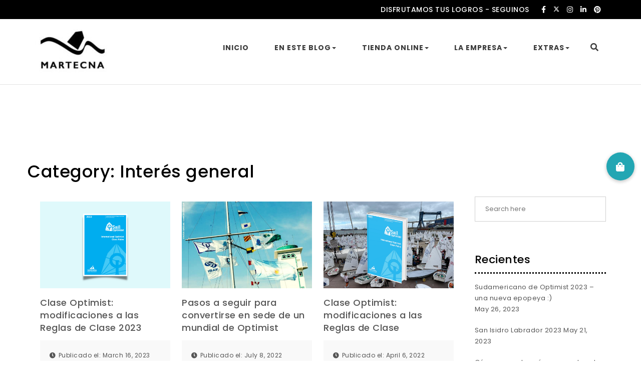

--- FILE ---
content_type: text/html; charset=UTF-8
request_url: http://martecna.com/wp/category/intgen/
body_size: 14611
content:
<!DOCTYPE html>
<html lang="en-US">
<head><style>img.lazy{min-height:1px}</style><link href="http://martecna.com/wp/wp-content/plugins/w3-total-cache/pub/js/lazyload.min.js" as="script">
<meta charset="UTF-8">
<meta name="viewport" content="width=device-width, initial-scale=1">
<link rel="profile" href="http://gmpg.org/xfn/11">
<meta name='robots' content='index, follow, max-image-preview:large, max-snippet:-1, max-video-preview:-1' />

	<!-- This site is optimized with the Yoast SEO plugin v21.8.1 - https://yoast.com/wordpress/plugins/seo/ -->
	<link media="all" href="http://martecna.com/wp/wp-content/cache/autoptimize/css/autoptimize_2b261d77510cace8e017e9c72018c1a5.css" rel="stylesheet"><title>Interés general Archives &#187; MARTECNA - disfrutamos tus logros</title>
	<link rel="canonical" href="https://martecna.com/wp/category/intgen/" />
	<link rel="next" href="https://martecna.com/wp/category/intgen/page/2/" />
	<meta property="og:locale" content="en_US" />
	<meta property="og:type" content="article" />
	<meta property="og:title" content="Interés general Archives &#187; MARTECNA - disfrutamos tus logros" />
	<meta property="og:description" content="Información de interés sobre reglas, tecnología, productos, etc" />
	<meta property="og:url" content="https://martecna.com/wp/category/intgen/" />
	<meta property="og:site_name" content="MARTECNA - disfrutamos tus logros" />
	<meta name="twitter:card" content="summary_large_image" />
	<meta name="twitter:site" content="@martecna" />
	<script type="application/ld+json" class="yoast-schema-graph">{"@context":"https://schema.org","@graph":[{"@type":"CollectionPage","@id":"https://martecna.com/wp/category/intgen/","url":"https://martecna.com/wp/category/intgen/","name":"Interés general Archives &#187; MARTECNA - disfrutamos tus logros","isPartOf":{"@id":"https://martecna.com/wp/#website"},"primaryImageOfPage":{"@id":"https://martecna.com/wp/category/intgen/#primaryimage"},"image":{"@id":"https://martecna.com/wp/category/intgen/#primaryimage"},"thumbnailUrl":"https://martecna.com/wp/wp-content/uploads/2023/03/reglasClase.png","breadcrumb":{"@id":"https://martecna.com/wp/category/intgen/#breadcrumb"},"inLanguage":"en-US"},{"@type":"ImageObject","inLanguage":"en-US","@id":"https://martecna.com/wp/category/intgen/#primaryimage","url":"https://martecna.com/wp/wp-content/uploads/2023/03/reglasClase.png","contentUrl":"https://martecna.com/wp/wp-content/uploads/2023/03/reglasClase.png","width":960,"height":640},{"@type":"BreadcrumbList","@id":"https://martecna.com/wp/category/intgen/#breadcrumb","itemListElement":[{"@type":"ListItem","position":1,"name":"Home","item":"https://martecna.com/wp/"},{"@type":"ListItem","position":2,"name":"Interés general"}]},{"@type":"WebSite","@id":"https://martecna.com/wp/#website","url":"https://martecna.com/wp/","name":"MARTECNA","description":"De todo sobre productos, reglas, campeonatos y novedades","publisher":{"@id":"https://martecna.com/wp/#organization"},"potentialAction":[{"@type":"SearchAction","target":{"@type":"EntryPoint","urlTemplate":"https://martecna.com/wp/?s={search_term_string}"},"query-input":"required name=search_term_string"}],"inLanguage":"en-US"},{"@type":"Organization","@id":"https://martecna.com/wp/#organization","name":"MARTECNA","url":"https://martecna.com/wp/","logo":{"@type":"ImageObject","inLanguage":"en-US","@id":"https://martecna.com/wp/#/schema/logo/image/","url":"http://martecna.com/wp/wp-content/uploads/2020/04/logoBlancoRedondo.png","contentUrl":"http://martecna.com/wp/wp-content/uploads/2020/04/logoBlancoRedondo.png","width":800,"height":800,"caption":"MARTECNA"},"image":{"@id":"https://martecna.com/wp/#/schema/logo/image/"},"sameAs":["https://www.facebook.com/martecna/","https://twitter.com/martecna","https://www.linkedin.com/company/martecna/","https://www.youtube.com/channel/UCNE_-p1TPh-nynl2zflpHsQ"]},false]}</script>
	<!-- / Yoast SEO plugin. -->


<link rel='dns-prefetch' href='//kit.fontawesome.com' />
<link rel='dns-prefetch' href='//cdnjs.cloudflare.com' />
<link rel='dns-prefetch' href='//fonts.googleapis.com' />
<link rel="alternate" type="application/rss+xml" title="MARTECNA - disfrutamos tus logros &raquo; Feed" href="https://martecna.com/wp/feed/" />
<link rel="alternate" type="application/rss+xml" title="MARTECNA - disfrutamos tus logros &raquo; Comments Feed" href="https://martecna.com/wp/comments/feed/" />
<link rel="alternate" type="text/calendar" title="MARTECNA - disfrutamos tus logros &raquo; iCal Feed" href="https://martecna.com/wp/events/?ical=1" />
<link rel="alternate" type="application/rss+xml" title="MARTECNA - disfrutamos tus logros &raquo; Interés general Category Feed" href="https://martecna.com/wp/category/intgen/feed/" />
<script type="text/javascript">
window._wpemojiSettings = {"baseUrl":"https:\/\/s.w.org\/images\/core\/emoji\/14.0.0\/72x72\/","ext":".png","svgUrl":"https:\/\/s.w.org\/images\/core\/emoji\/14.0.0\/svg\/","svgExt":".svg","source":{"concatemoji":"http:\/\/martecna.com\/wp\/wp-includes\/js\/wp-emoji-release.min.js?ver=6.2.7"}};
/*! This file is auto-generated */
!function(e,a,t){var n,r,o,i=a.createElement("canvas"),p=i.getContext&&i.getContext("2d");function s(e,t){p.clearRect(0,0,i.width,i.height),p.fillText(e,0,0);e=i.toDataURL();return p.clearRect(0,0,i.width,i.height),p.fillText(t,0,0),e===i.toDataURL()}function c(e){var t=a.createElement("script");t.src=e,t.defer=t.type="text/javascript",a.getElementsByTagName("head")[0].appendChild(t)}for(o=Array("flag","emoji"),t.supports={everything:!0,everythingExceptFlag:!0},r=0;r<o.length;r++)t.supports[o[r]]=function(e){if(p&&p.fillText)switch(p.textBaseline="top",p.font="600 32px Arial",e){case"flag":return s("\ud83c\udff3\ufe0f\u200d\u26a7\ufe0f","\ud83c\udff3\ufe0f\u200b\u26a7\ufe0f")?!1:!s("\ud83c\uddfa\ud83c\uddf3","\ud83c\uddfa\u200b\ud83c\uddf3")&&!s("\ud83c\udff4\udb40\udc67\udb40\udc62\udb40\udc65\udb40\udc6e\udb40\udc67\udb40\udc7f","\ud83c\udff4\u200b\udb40\udc67\u200b\udb40\udc62\u200b\udb40\udc65\u200b\udb40\udc6e\u200b\udb40\udc67\u200b\udb40\udc7f");case"emoji":return!s("\ud83e\udef1\ud83c\udffb\u200d\ud83e\udef2\ud83c\udfff","\ud83e\udef1\ud83c\udffb\u200b\ud83e\udef2\ud83c\udfff")}return!1}(o[r]),t.supports.everything=t.supports.everything&&t.supports[o[r]],"flag"!==o[r]&&(t.supports.everythingExceptFlag=t.supports.everythingExceptFlag&&t.supports[o[r]]);t.supports.everythingExceptFlag=t.supports.everythingExceptFlag&&!t.supports.flag,t.DOMReady=!1,t.readyCallback=function(){t.DOMReady=!0},t.supports.everything||(n=function(){t.readyCallback()},a.addEventListener?(a.addEventListener("DOMContentLoaded",n,!1),e.addEventListener("load",n,!1)):(e.attachEvent("onload",n),a.attachEvent("onreadystatechange",function(){"complete"===a.readyState&&t.readyCallback()})),(e=t.source||{}).concatemoji?c(e.concatemoji):e.wpemoji&&e.twemoji&&(c(e.twemoji),c(e.wpemoji)))}(window,document,window._wpemojiSettings);
</script>

	

<link rel='stylesheet' id='font-awesome-svg-styles-css' href='https://martecna.com/wp/wp-content/uploads/font-awesome/v5.15.4/css/svg-with-js.css' type='text/css' media='all' />



<link rel='stylesheet' id='buttonizer-icon-library-css' href='https://cdnjs.cloudflare.com/ajax/libs/font-awesome/5.15.4/css/all.min.css?ver=6.2.7' type='text/css' media='all' integrity='sha512-1ycn6IcaQQ40/MKBW2W4Rhis/DbILU74C1vSrLJxCq57o941Ym01SwNsOMqvEBFlcgUa6xLiPY/NS5R+E6ztJQ==' crossorigin='anonymous' />








<link rel='stylesheet' id='poppins-google-font-css' href='https://fonts.googleapis.com/css?family=Poppins%3A300%2C400%2C500%2C700&#038;display=swap&#038;ver=1.0' type='text/css' media='all' />
<link rel='stylesheet' id='spectral-google-font-css' href='https://fonts.googleapis.com/css?family=Spectral%3A400%2C700&#038;display=swap&#038;ver=1.0' type='text/css' media='all' />

<script type='text/javascript' src='http://martecna.com/wp/wp-includes/js/jquery/jquery.min.js?ver=3.6.4' id='jquery-core-js'></script>

<!--[if lt IE 9]>
<script type='text/javascript' src='http://martecna.com/wp/wp-content/themes/purea-magazine/js/html5shiv.js?ver=3.7.3' id='html5shiv-js'></script>
<![endif]-->
<!--[if lt IE 9]>
<script type='text/javascript' src='http://martecna.com/wp/wp-content/themes/purea-magazine/js/respond.js?ver=6.2.7' id='respond-js'></script>
<![endif]-->
<script defer crossorigin="anonymous" type='text/javascript' src='https://kit.fontawesome.com/33114cf8b8.js' id='font-awesome-official-js'></script>
<script type='text/javascript' id='foobox-free-min-js-before'>
/* Run FooBox FREE (v2.7.35) */
var FOOBOX = window.FOOBOX = {
	ready: true,
	disableOthers: false,
	o: {wordpress: { enabled: true }, countMessage:'image %index of %total', captions: { dataTitle: ["captionTitle","title"], dataDesc: ["captionDesc","description"] }, rel: '', excludes:'.fbx-link,.nofoobox,.nolightbox,a[href*="pinterest.com/pin/create/button/"]', affiliate : { enabled: false }},
	selectors: [
		".foogallery-container.foogallery-lightbox-foobox", ".foogallery-container.foogallery-lightbox-foobox-free", ".gallery", ".wp-block-gallery", ".wp-caption", ".wp-block-image", "a:has(img[class*=wp-image-])", ".post a:has(img[class*=wp-image-])", ".foobox"
	],
	pre: function( $ ){
		// Custom JavaScript (Pre)
		
	},
	post: function( $ ){
		// Custom JavaScript (Post)
		
		// Custom Captions Code
		
	},
	custom: function( $ ){
		// Custom Extra JS
		
	}
};
</script>

<link rel="https://api.w.org/" href="https://martecna.com/wp/wp-json/" /><link rel="alternate" type="application/json" href="https://martecna.com/wp/wp-json/wp/v2/categories/107" /><link rel="EditURI" type="application/rsd+xml" title="RSD" href="https://martecna.com/wp/xmlrpc.php?rsd" />
<link rel="wlwmanifest" type="application/wlwmanifest+xml" href="http://martecna.com/wp/wp-includes/wlwmanifest.xml" />
<meta name="generator" content="WordPress 6.2.7" />
<meta name="ti-site-data" content="eyJyIjoiMTowITc6MCEzMDowIiwibyI6Imh0dHBzOlwvXC9tYXJ0ZWNuYS5jb21cL3dwXC93cC1hZG1pblwvYWRtaW4tYWpheC5waHA/YWN0aW9uPXRpX29ubGluZV91c2Vyc19nb29nbGUmcD0lMkZ3cCUyRmNhdGVnb3J5JTJGaW50Z2VuJTJGIn0=" /><meta name="tec-api-version" content="v1"><meta name="tec-api-origin" content="https://martecna.com/wp"><link rel="alternate" href="https://martecna.com/wp/wp-json/tribe/events/v1/" /><!-- Analytics by WP Statistics - https://wp-statistics.com -->
  		
	 
        <link rel="dns-prefetch" href="https://fonts.gstatic.com"> 
        <link rel="preconnect" href="https://fonts.gstatic.com" crossorigin="anonymous">
    <link rel="icon" href="https://martecna.com/wp/wp-content/uploads/2023/03/cropped-iconoBlog-32x32.jpg" sizes="32x32" />
<link rel="icon" href="https://martecna.com/wp/wp-content/uploads/2023/03/cropped-iconoBlog-192x192.jpg" sizes="192x192" />
<link rel="apple-touch-icon" href="https://martecna.com/wp/wp-content/uploads/2023/03/cropped-iconoBlog-180x180.jpg" />
<meta name="msapplication-TileImage" content="https://martecna.com/wp/wp-content/uploads/2023/03/cropped-iconoBlog-270x270.jpg" />
		
		</head>

<body class="archive category category-intgen category-107 wp-custom-logo at-sticky-sidebar tribe-no-js page-template-purea-magazine right-sidebar single-right-sidebar hfeed">
	<svg xmlns="http://www.w3.org/2000/svg" viewBox="0 0 0 0" width="0" height="0" focusable="false" role="none" style="visibility: hidden; position: absolute; left: -9999px; overflow: hidden;" ><defs><filter id="wp-duotone-dark-grayscale"><feColorMatrix color-interpolation-filters="sRGB" type="matrix" values=" .299 .587 .114 0 0 .299 .587 .114 0 0 .299 .587 .114 0 0 .299 .587 .114 0 0 " /><feComponentTransfer color-interpolation-filters="sRGB" ><feFuncR type="table" tableValues="0 0.49803921568627" /><feFuncG type="table" tableValues="0 0.49803921568627" /><feFuncB type="table" tableValues="0 0.49803921568627" /><feFuncA type="table" tableValues="1 1" /></feComponentTransfer><feComposite in2="SourceGraphic" operator="in" /></filter></defs></svg><svg xmlns="http://www.w3.org/2000/svg" viewBox="0 0 0 0" width="0" height="0" focusable="false" role="none" style="visibility: hidden; position: absolute; left: -9999px; overflow: hidden;" ><defs><filter id="wp-duotone-grayscale"><feColorMatrix color-interpolation-filters="sRGB" type="matrix" values=" .299 .587 .114 0 0 .299 .587 .114 0 0 .299 .587 .114 0 0 .299 .587 .114 0 0 " /><feComponentTransfer color-interpolation-filters="sRGB" ><feFuncR type="table" tableValues="0 1" /><feFuncG type="table" tableValues="0 1" /><feFuncB type="table" tableValues="0 1" /><feFuncA type="table" tableValues="1 1" /></feComponentTransfer><feComposite in2="SourceGraphic" operator="in" /></filter></defs></svg><svg xmlns="http://www.w3.org/2000/svg" viewBox="0 0 0 0" width="0" height="0" focusable="false" role="none" style="visibility: hidden; position: absolute; left: -9999px; overflow: hidden;" ><defs><filter id="wp-duotone-purple-yellow"><feColorMatrix color-interpolation-filters="sRGB" type="matrix" values=" .299 .587 .114 0 0 .299 .587 .114 0 0 .299 .587 .114 0 0 .299 .587 .114 0 0 " /><feComponentTransfer color-interpolation-filters="sRGB" ><feFuncR type="table" tableValues="0.54901960784314 0.98823529411765" /><feFuncG type="table" tableValues="0 1" /><feFuncB type="table" tableValues="0.71764705882353 0.25490196078431" /><feFuncA type="table" tableValues="1 1" /></feComponentTransfer><feComposite in2="SourceGraphic" operator="in" /></filter></defs></svg><svg xmlns="http://www.w3.org/2000/svg" viewBox="0 0 0 0" width="0" height="0" focusable="false" role="none" style="visibility: hidden; position: absolute; left: -9999px; overflow: hidden;" ><defs><filter id="wp-duotone-blue-red"><feColorMatrix color-interpolation-filters="sRGB" type="matrix" values=" .299 .587 .114 0 0 .299 .587 .114 0 0 .299 .587 .114 0 0 .299 .587 .114 0 0 " /><feComponentTransfer color-interpolation-filters="sRGB" ><feFuncR type="table" tableValues="0 1" /><feFuncG type="table" tableValues="0 0.27843137254902" /><feFuncB type="table" tableValues="0.5921568627451 0.27843137254902" /><feFuncA type="table" tableValues="1 1" /></feComponentTransfer><feComposite in2="SourceGraphic" operator="in" /></filter></defs></svg><svg xmlns="http://www.w3.org/2000/svg" viewBox="0 0 0 0" width="0" height="0" focusable="false" role="none" style="visibility: hidden; position: absolute; left: -9999px; overflow: hidden;" ><defs><filter id="wp-duotone-midnight"><feColorMatrix color-interpolation-filters="sRGB" type="matrix" values=" .299 .587 .114 0 0 .299 .587 .114 0 0 .299 .587 .114 0 0 .299 .587 .114 0 0 " /><feComponentTransfer color-interpolation-filters="sRGB" ><feFuncR type="table" tableValues="0 0" /><feFuncG type="table" tableValues="0 0.64705882352941" /><feFuncB type="table" tableValues="0 1" /><feFuncA type="table" tableValues="1 1" /></feComponentTransfer><feComposite in2="SourceGraphic" operator="in" /></filter></defs></svg><svg xmlns="http://www.w3.org/2000/svg" viewBox="0 0 0 0" width="0" height="0" focusable="false" role="none" style="visibility: hidden; position: absolute; left: -9999px; overflow: hidden;" ><defs><filter id="wp-duotone-magenta-yellow"><feColorMatrix color-interpolation-filters="sRGB" type="matrix" values=" .299 .587 .114 0 0 .299 .587 .114 0 0 .299 .587 .114 0 0 .299 .587 .114 0 0 " /><feComponentTransfer color-interpolation-filters="sRGB" ><feFuncR type="table" tableValues="0.78039215686275 1" /><feFuncG type="table" tableValues="0 0.94901960784314" /><feFuncB type="table" tableValues="0.35294117647059 0.47058823529412" /><feFuncA type="table" tableValues="1 1" /></feComponentTransfer><feComposite in2="SourceGraphic" operator="in" /></filter></defs></svg><svg xmlns="http://www.w3.org/2000/svg" viewBox="0 0 0 0" width="0" height="0" focusable="false" role="none" style="visibility: hidden; position: absolute; left: -9999px; overflow: hidden;" ><defs><filter id="wp-duotone-purple-green"><feColorMatrix color-interpolation-filters="sRGB" type="matrix" values=" .299 .587 .114 0 0 .299 .587 .114 0 0 .299 .587 .114 0 0 .299 .587 .114 0 0 " /><feComponentTransfer color-interpolation-filters="sRGB" ><feFuncR type="table" tableValues="0.65098039215686 0.40392156862745" /><feFuncG type="table" tableValues="0 1" /><feFuncB type="table" tableValues="0.44705882352941 0.4" /><feFuncA type="table" tableValues="1 1" /></feComponentTransfer><feComposite in2="SourceGraphic" operator="in" /></filter></defs></svg><svg xmlns="http://www.w3.org/2000/svg" viewBox="0 0 0 0" width="0" height="0" focusable="false" role="none" style="visibility: hidden; position: absolute; left: -9999px; overflow: hidden;" ><defs><filter id="wp-duotone-blue-orange"><feColorMatrix color-interpolation-filters="sRGB" type="matrix" values=" .299 .587 .114 0 0 .299 .587 .114 0 0 .299 .587 .114 0 0 .299 .587 .114 0 0 " /><feComponentTransfer color-interpolation-filters="sRGB" ><feFuncR type="table" tableValues="0.098039215686275 1" /><feFuncG type="table" tableValues="0 0.66274509803922" /><feFuncB type="table" tableValues="0.84705882352941 0.41960784313725" /><feFuncA type="table" tableValues="1 1" /></feComponentTransfer><feComposite in2="SourceGraphic" operator="in" /></filter></defs></svg>			        <!-- Begin Preloader -->
                <div class="loader-wrapper lds-flickr">
                    <div id="pre-loader">
                        <div class="loader-pulse"></div>
                    </div>
                </div>
        		<!-- End Preloader -->
      		    <!-- Header Styles -->
    
<header id="page-inner" class="elementor-menu-anchor theme-menu-wrapper full-width-menu style2 page" role="banner">
	<a class="skip-link screen-reader-text" href="#main">Skip to content</a>	  
        <div class="top-bar">
            <div class="container">
                <div class="row">
                    <div class="col-md-6 col-sm-6">
                                            </div>
                    <div class="col-md-6 col-sm-6">
                        <div class="top-social-wrap">
                            <span class="top-social-label">DISFRUTAMOS TUS LOGROS - SEGUINOS</span>
                            <ul class="top-social">
                                                                            <li class="facebook-icon"><a target="_blank" href="https://www.facebook.com/martecna/"><i class="fab fa-facebook-f"></i></a></li>
                                                                                    <li class="twitter-icon"><a target="_blank" href="https://twitter.com/martecna/">
                                                <svg xmlns="http://www.w3.org/2000/svg" viewBox="0 0 512 512" width="12" height="12">
                                                    <path d="M389.2 48h70.6L305.6 224.2 487 464H345L233.7 318.6 106.5 464H35.8L200.7 275.5 26.8 48H172.4L272.9 180.9 389.2 48zM364.4 421.8h39.1L151.1 88h-42L364.4 421.8z" fill="white"/>
                                                </svg>
                                            </a></li>
                                                                                    <li class="instagram-icon"><a target="_blank" href="https://instagram.com/mar.tecna/"><i class="fab fa-instagram"></i></a></li>
                                                                                    <li class="linkedin-icon"><a target="_blank" href="https://www.linkedin.com/company/martecna"><i class="fab fa-linkedin-in"></i></a></li>
                                                                                    <li class="pinterest-icon"><a target="_blank" href="https://pinterest.com/acalle0144/"><i class="fab fa-pinterest"></i></a></li>
                                                                    </ul>
                        </div>
                    </div>
                </div>
            </div>
        </div>
    	<div id="header-main" class="header-wrapper">
		<div class="container">
			<div class="clearfix"></div>
			<div class="logo">
       			<a href="https://martecna.com/wp/" class="custom-logo-link" rel="home"><noscript><img width="150" height="103" src="data:image/svg+xml,%3Csvg%20xmlns='http://www.w3.org/2000/svg'%20viewBox='0%200%20150%20103'%3E%3C/svg%3E" data-src="https://martecna.com/wp/wp-content/uploads/2023/03/cropped-iconoBlog-1-e1679500900906.jpg" class="custom-logo lazy" alt="MARTECNA &#8211; disfrutamos tus logros" decoding="async" /></noscript><img width="150" height="103" src='data:image/svg+xml,%3Csvg%20xmlns=%22http://www.w3.org/2000/svg%22%20viewBox=%220%200%20150%20103%22%3E%3C/svg%3E' data-src="https://martecna.com/wp/wp-content/uploads/2023/03/cropped-iconoBlog-1-e1679500900906.jpg" class="lazyload custom-logo" alt="MARTECNA &#8211; disfrutamos tus logros" decoding="async" /></a>                                								<p class="screen-reader-text">
							        <a href="https://martecna.com/wp/" rel="home">MARTECNA &#8211; disfrutamos tus logros</a>
							    </p>
										</div>
			<div class="top-menu-wrapper">
				<div class="menu-sidebar">
									</div>
				<nav class="top-menu" role="navigation" aria-label="primary">
					<div class="menu-header">
						<span>MENU </span>
				     	<button type="button" class="hd-bar-opener navbar-toggle collapsed" data-toggle="collapse" data-target="#navbar-collapse-1" aria-expanded="false">
					       	<span class="sr-only">Toggle navigation</span>
					      	<span class="icon-bar"></span>
					       	<span class="icon-bar"></span>
					       	<span class="icon-bar"></span>
				     	</button>
				   	</div>
					<div class="navbar-collapse collapse clearfix" id="navbar-collapse-1">
				   		<ul id="menu-primary" class="navigation"><li id="menu-item-608" class="menu-item menu-item-type-post_type menu-item-object-page menu-item-home menu-item-608"><a href="https://martecna.com/wp/">INICIO</a></li>
<li id="menu-item-597" class="menu-item menu-item-type-custom menu-item-object-custom current-menu-ancestor current-menu-parent menu-item-has-children menu-item-597"><a href="#">En este blog</a>
<ul class="sub-menu">
	<li id="menu-item-591" class="menu-item menu-item-type-taxonomy menu-item-object-category current-menu-item menu-item-591"><a href="https://martecna.com/wp/category/intgen/" aria-current="page">De interés general</a></li>
	<li id="menu-item-592" class="menu-item menu-item-type-taxonomy menu-item-object-category menu-item-592"><a href="https://martecna.com/wp/category/productos/">Sobre Productos</a></li>
	<li id="menu-item-594" class="menu-item menu-item-type-taxonomy menu-item-object-category menu-item-594"><a href="https://martecna.com/wp/category/eventos/">Eventos</a></li>
	<li id="menu-item-1262" class="menu-item menu-item-type-taxonomy menu-item-object-category menu-item-1262"><a href="https://martecna.com/wp/category/nosotros/">Nosotros</a></li>
</ul>
</li>
<li id="menu-item-595" class="menu-item menu-item-type-custom menu-item-object-custom menu-item-has-children menu-item-595"><a href="http://martecna.com">Tienda online</a>
<ul class="sub-menu">
	<li id="menu-item-599" class="menu-item menu-item-type-custom menu-item-object-custom menu-item-599"><a href="https://martecna.mitiendanube.com/barcos/">BARCOS</a></li>
	<li id="menu-item-601" class="menu-item menu-item-type-custom menu-item-object-custom menu-item-601"><a href="https://martecna.mitiendanube.com/categorias-herrajes-y-accesorios/">HERRAJES</a></li>
	<li id="menu-item-602" class="menu-item menu-item-type-custom menu-item-object-custom menu-item-602"><a href="https://martecna.mitiendanube.com/cabos/">CABOS</a></li>
	<li id="menu-item-603" class="menu-item menu-item-type-custom menu-item-object-custom menu-item-603"><a href="https://martecna.mitiendanube.com/ropa/">ROPA</a></li>
</ul>
</li>
<li id="menu-item-104" class="menu-item menu-item-type-custom menu-item-object-custom menu-item-has-children menu-item-104"><a href="#">LA EMPRESA</a>
<ul class="sub-menu">
	<li id="menu-item-1261" class="menu-item menu-item-type-post_type menu-item-object-page menu-item-1261"><a href="https://martecna.com/wp/somos/">Quiénes somos</a></li>
	<li id="menu-item-1350" class="menu-item menu-item-type-post_type menu-item-object-page menu-item-1350"><a href="https://martecna.com/wp/nuestra-historia/">Nuestra historia</a></li>
	<li id="menu-item-2238" class="menu-item menu-item-type-post_type menu-item-object-page menu-item-2238"><a href="https://martecna.com/wp/frases-que-nos-representan/">Nuestras frases</a></li>
</ul>
</li>
<li id="menu-item-815" class="menu-item menu-item-type-custom menu-item-object-custom menu-item-has-children menu-item-815"><a href="#">Extras</a>
<ul class="sub-menu">
	<li id="menu-item-669" class="menu-item menu-item-type-post_type_archive menu-item-object-tribe_events menu-item-669"><a href="https://martecna.com/wp/events/">Calendario</a></li>
	<li id="menu-item-5901" class="menu-item menu-item-type-post_type menu-item-object-page menu-item-5901"><a href="https://martecna.com/wp/resultados/">Resultados</a></li>
	<li id="menu-item-985" class="menu-item menu-item-type-taxonomy menu-item-object-category menu-item-985"><a href="https://martecna.com/wp/category/como/">Cómo&#8230; ?</a></li>
	<li id="menu-item-3453" class="menu-item menu-item-type-post_type menu-item-object-page menu-item-3453"><a href="https://martecna.com/wp/propiedades-de-los-cabos/">Propiedades de los cabos</a></li>
</ul>
</li>
<li class="menu-header-search">
                            <button class="search-btn"><i class="fas fa-search"></i></button>
                    </li>
                    <!-- Popup Search -->
                    <div id="searchOverlay" class="overlay">
                        <div class="overlay-content">
                            <label>Hit Enter after your search text. </label>
                            <form method="get" class="searchformmenu" action="https://martecna.com/wp/">
                                <div class="search">
                                    <input type="text" value="" class="blog-search" name="s" placeholder="Search here">
                                    <label for="searchsubmit" class="search-icon"><i class="fas fa-search"></i></label>
                                    <input type="submit" class="searchsubmitmenu" value="Search">
                                </div>
                            </form>
                        </div>
                        <button class="search-closebtn" title="Close" > <i class="fas fa-times"></i></button>
                    </div>
                    </ul>							
				   	</div>
				</nav>
	        </div>
		</div>
		
    </div>
</header>


<!-- Side Bar -->
<section id="hd-left-bar" class="hd-bar left-align mCustomScrollbar" data-mcs-theme="dark">
    <div class="hd-bar-closer">
        <button><span class="qb-close-button"></span></button>
    </div>
    <div class="hd-bar-wrapper">
        <div class="side-menu">
        	  
        <div class="search-form-wrapper">
            <form method="get" class="searchform" action="https://martecna.com/wp/">
                <div class="form-group search">
                    <label class="screen-reader-text" for="searchsubmit">Search for:</label>
                    <input type="search" id="pm-search-field" class="search-field"   placeholder="Search here" value="" name="s"/>
                    <button type="submit" value="">Search</button>
                </div>
            </form>
        </div>
            	<nav role="navigation">
	            <div class="side-navigation clearfix" id="navbar-collapse-2">
			   		<ul id="menu-primary-1" class="navigation"><li class="menu-item menu-item-type-post_type menu-item-object-page menu-item-home menu-item-608"><a href="https://martecna.com/wp/">INICIO</a></li>
<li class="menu-item menu-item-type-custom menu-item-object-custom current-menu-ancestor current-menu-parent menu-item-has-children menu-item-597"><a href="#">En este blog</a>
<ul class="sub-menu">
	<li class="menu-item menu-item-type-taxonomy menu-item-object-category current-menu-item menu-item-591"><a href="https://martecna.com/wp/category/intgen/" aria-current="page">De interés general</a></li>
	<li class="menu-item menu-item-type-taxonomy menu-item-object-category menu-item-592"><a href="https://martecna.com/wp/category/productos/">Sobre Productos</a></li>
	<li class="menu-item menu-item-type-taxonomy menu-item-object-category menu-item-594"><a href="https://martecna.com/wp/category/eventos/">Eventos</a></li>
	<li class="menu-item menu-item-type-taxonomy menu-item-object-category menu-item-1262"><a href="https://martecna.com/wp/category/nosotros/">Nosotros</a></li>
</ul>
</li>
<li class="menu-item menu-item-type-custom menu-item-object-custom menu-item-has-children menu-item-595"><a href="http://martecna.com">Tienda online</a>
<ul class="sub-menu">
	<li class="menu-item menu-item-type-custom menu-item-object-custom menu-item-599"><a href="https://martecna.mitiendanube.com/barcos/">BARCOS</a></li>
	<li class="menu-item menu-item-type-custom menu-item-object-custom menu-item-601"><a href="https://martecna.mitiendanube.com/categorias-herrajes-y-accesorios/">HERRAJES</a></li>
	<li class="menu-item menu-item-type-custom menu-item-object-custom menu-item-602"><a href="https://martecna.mitiendanube.com/cabos/">CABOS</a></li>
	<li class="menu-item menu-item-type-custom menu-item-object-custom menu-item-603"><a href="https://martecna.mitiendanube.com/ropa/">ROPA</a></li>
</ul>
</li>
<li class="menu-item menu-item-type-custom menu-item-object-custom menu-item-has-children menu-item-104"><a href="#">LA EMPRESA</a>
<ul class="sub-menu">
	<li class="menu-item menu-item-type-post_type menu-item-object-page menu-item-1261"><a href="https://martecna.com/wp/somos/">Quiénes somos</a></li>
	<li class="menu-item menu-item-type-post_type menu-item-object-page menu-item-1350"><a href="https://martecna.com/wp/nuestra-historia/">Nuestra historia</a></li>
	<li class="menu-item menu-item-type-post_type menu-item-object-page menu-item-2238"><a href="https://martecna.com/wp/frases-que-nos-representan/">Nuestras frases</a></li>
</ul>
</li>
<li class="menu-item menu-item-type-custom menu-item-object-custom menu-item-has-children menu-item-815"><a href="#">Extras</a>
<ul class="sub-menu">
	<li class="menu-item menu-item-type-post_type_archive menu-item-object-tribe_events menu-item-669"><a href="https://martecna.com/wp/events/">Calendario</a></li>
	<li class="menu-item menu-item-type-post_type menu-item-object-page menu-item-5901"><a href="https://martecna.com/wp/resultados/">Resultados</a></li>
	<li class="menu-item menu-item-type-taxonomy menu-item-object-category menu-item-985"><a href="https://martecna.com/wp/category/como/">Cómo&#8230; ?</a></li>
	<li class="menu-item menu-item-type-post_type menu-item-object-page menu-item-3453"><a href="https://martecna.com/wp/propiedades-de-los-cabos/">Propiedades de los cabos</a></li>
</ul>
</li>
<li class="menu-header-search">
                            <button class="search-btn"><i class="fas fa-search"></i></button>
                    </li>
                    <!-- Popup Search -->
                    <div id="searchOverlay" class="overlay">
                        <div class="overlay-content">
                            <label>Hit Enter after your search text. </label>
                            <form method="get" class="searchformmenu" action="https://martecna.com/wp/">
                                <div class="search">
                                    <input type="text" value="" class="blog-search" name="s" placeholder="Search here">
                                    <label for="searchsubmit" class="search-icon"><i class="fas fa-search"></i></label>
                                    <input type="submit" class="searchsubmitmenu" value="Search">
                                </div>
                            </form>
                        </div>
                        <button class="search-closebtn" title="Close" > <i class="fas fa-times"></i></button>
                    </div>
                    </ul>							
			   	</div>
			</nav>
        </div>
    </div>
</section>


<div class="clearfix"></div>
<div id="content" class="elementor-menu-anchor"></div>

<div class="content-wrap">
	<div class="container">
<div id="primary" class="style2 content-area">
	<main id="main" class="site-main" role="main">
		<div class="content-inner">
			<div id="blog-section">
		        <div class="row">
		        	<div class="archive heading">
		        		<h1 class="main-title">Category: <span>Interés general</span></h1>
		        	</div>
		        			        				<div class="col-md-9">
									
    <article id="post-5958" class="post-5958 post type-post status-publish format-standard has-post-thumbnail hentry category-intgen category-preferidos tag-ioda tag-modificaciones tag-reglas">
        <div class="blog-post">
            <div class="image">
            	<a href="https://martecna.com/wp/2023/03/16/clase-optimist-modificaciones-a-las-reglas-de-clase-2023/" rel="bookmark">
	                <noscript><img width="960" height="640" src="data:image/svg+xml,%3Csvg%20xmlns='http://www.w3.org/2000/svg'%20viewBox='0%200%20960%20640'%3E%3C/svg%3E" data-src="https://martecna.com/wp/wp-content/uploads/2023/03/reglasClase.png" class="attachment-full size-full wp-post-image lazy" alt="" decoding="async" data-srcset="https://martecna.com/wp/wp-content/uploads/2023/03/reglasClase.png 960w, https://martecna.com/wp/wp-content/uploads/2023/03/reglasClase-300x200.png 300w, https://martecna.com/wp/wp-content/uploads/2023/03/reglasClase-768x512.png 768w, https://martecna.com/wp/wp-content/uploads/2023/03/reglasClase-150x100.png 150w" data-sizes="(max-width: 960px) 100vw, 960px" /></noscript><img width="960" height="640" src='data:image/svg+xml,%3Csvg%20xmlns=%22http://www.w3.org/2000/svg%22%20viewBox=%220%200%20960%20640%22%3E%3C/svg%3E' data-src="https://martecna.com/wp/wp-content/uploads/2023/03/reglasClase.png" class="lazyload attachment-full size-full wp-post-image" alt="" decoding="async" data-srcset="https://martecna.com/wp/wp-content/uploads/2023/03/reglasClase.png 960w, https://martecna.com/wp/wp-content/uploads/2023/03/reglasClase-300x200.png 300w, https://martecna.com/wp/wp-content/uploads/2023/03/reglasClase-768x512.png 768w, https://martecna.com/wp/wp-content/uploads/2023/03/reglasClase-150x100.png 150w" data-sizes="(max-width: 960px) 100vw, 960px" />	            </a>
            </div>
            <div class="content">
                <h5 class="entry-title">
                                        <a href="https://martecna.com/wp/2023/03/16/clase-optimist-modificaciones-a-las-reglas-de-clase-2023/" rel="bookmark">Clase Optimist: modificaciones a las Reglas de Clase 2023</a>
                </h5>
            </div>
            <div class="meta">
                                <span class="meta-item"><i class="fas fa-clock"></i>Publicado el: March 16, 2023</span>
                <span class="meta-item"><i class="fas fa-user"></i>Publicado por: <a class="author-post-url" href="https://martecna.com/wp/author/yvonne/">MARTECNA</a></span>
                <span class="meta-item"><i class="fas fa-comments"></i>Comentarios: <a class="post-comments-url" href="https://martecna.com/wp/2023/03/16/clase-optimist-modificaciones-a-las-reglas-de-clase-2023/#comments">0</a></span>
            </div>
            
        </div>
    </article>
    
    <article id="post-5237" class="post-5237 post type-post status-publish format-standard has-post-thumbnail hentry category-eventos category-intgen">
        <div class="blog-post">
            <div class="image">
            	<a href="https://martecna.com/wp/2022/07/08/pasos-a-seguir-para-convertirse-en-sede-de-un-mundial-de-optimist/" rel="bookmark">
	                <noscript><img width="960" height="640" src="data:image/svg+xml,%3Csvg%20xmlns='http://www.w3.org/2000/svg'%20viewBox='0%200%20960%20640'%3E%3C/svg%3E" data-src="https://martecna.com/wp/wp-content/uploads/2022/07/banderas.png" class="attachment-full size-full wp-post-image lazy" alt="" decoding="async" data-srcset="https://martecna.com/wp/wp-content/uploads/2022/07/banderas.png 960w, https://martecna.com/wp/wp-content/uploads/2022/07/banderas-300x200.png 300w, https://martecna.com/wp/wp-content/uploads/2022/07/banderas-768x512.png 768w, https://martecna.com/wp/wp-content/uploads/2022/07/banderas-150x100.png 150w" data-sizes="(max-width: 960px) 100vw, 960px" /></noscript><img width="960" height="640" src='data:image/svg+xml,%3Csvg%20xmlns=%22http://www.w3.org/2000/svg%22%20viewBox=%220%200%20960%20640%22%3E%3C/svg%3E' data-src="https://martecna.com/wp/wp-content/uploads/2022/07/banderas.png" class="lazyload attachment-full size-full wp-post-image" alt="" decoding="async" data-srcset="https://martecna.com/wp/wp-content/uploads/2022/07/banderas.png 960w, https://martecna.com/wp/wp-content/uploads/2022/07/banderas-300x200.png 300w, https://martecna.com/wp/wp-content/uploads/2022/07/banderas-768x512.png 768w, https://martecna.com/wp/wp-content/uploads/2022/07/banderas-150x100.png 150w" data-sizes="(max-width: 960px) 100vw, 960px" />	            </a>
            </div>
            <div class="content">
                <h5 class="entry-title">
                                        <a href="https://martecna.com/wp/2022/07/08/pasos-a-seguir-para-convertirse-en-sede-de-un-mundial-de-optimist/" rel="bookmark">Pasos a seguir para convertirse en sede de un mundial de Optimist</a>
                </h5>
            </div>
            <div class="meta">
                                <span class="meta-item"><i class="fas fa-clock"></i>Publicado el: July 8, 2022</span>
                <span class="meta-item"><i class="fas fa-user"></i>Publicado por: <a class="author-post-url" href="https://martecna.com/wp/author/yvonne/">MARTECNA</a></span>
                <span class="meta-item"><i class="fas fa-comments"></i>Comentarios: <a class="post-comments-url" href="https://martecna.com/wp/2022/07/08/pasos-a-seguir-para-convertirse-en-sede-de-un-mundial-de-optimist/#comments">0</a></span>
            </div>
            
        </div>
    </article>
    
    <article id="post-4885" class="post-4885 post type-post status-publish format-standard has-post-thumbnail hentry category-intgen">
        <div class="blog-post">
            <div class="image">
            	<a href="https://martecna.com/wp/2022/04/06/clase-optimist-modificaciones-a-las-reglas-de-clase/" rel="bookmark">
	                <noscript><img width="960" height="640" src="data:image/svg+xml,%3Csvg%20xmlns='http://www.w3.org/2000/svg'%20viewBox='0%200%20960%20640'%3E%3C/svg%3E" data-src="https://martecna.com/wp/wp-content/uploads/2022/03/banners-5.png" class="attachment-full size-full wp-post-image lazy" alt="" decoding="async" data-srcset="https://martecna.com/wp/wp-content/uploads/2022/03/banners-5.png 960w, https://martecna.com/wp/wp-content/uploads/2022/03/banners-5-300x200.png 300w, https://martecna.com/wp/wp-content/uploads/2022/03/banners-5-768x512.png 768w, https://martecna.com/wp/wp-content/uploads/2022/03/banners-5-150x100.png 150w" data-sizes="(max-width: 960px) 100vw, 960px" /></noscript><img width="960" height="640" src='data:image/svg+xml,%3Csvg%20xmlns=%22http://www.w3.org/2000/svg%22%20viewBox=%220%200%20960%20640%22%3E%3C/svg%3E' data-src="https://martecna.com/wp/wp-content/uploads/2022/03/banners-5.png" class="lazyload attachment-full size-full wp-post-image" alt="" decoding="async" data-srcset="https://martecna.com/wp/wp-content/uploads/2022/03/banners-5.png 960w, https://martecna.com/wp/wp-content/uploads/2022/03/banners-5-300x200.png 300w, https://martecna.com/wp/wp-content/uploads/2022/03/banners-5-768x512.png 768w, https://martecna.com/wp/wp-content/uploads/2022/03/banners-5-150x100.png 150w" data-sizes="(max-width: 960px) 100vw, 960px" />	            </a>
            </div>
            <div class="content">
                <h5 class="entry-title">
                                        <a href="https://martecna.com/wp/2022/04/06/clase-optimist-modificaciones-a-las-reglas-de-clase/" rel="bookmark">Clase Optimist: modificaciones a las Reglas de Clase</a>
                </h5>
            </div>
            <div class="meta">
                                <span class="meta-item"><i class="fas fa-clock"></i>Publicado el: April 6, 2022</span>
                <span class="meta-item"><i class="fas fa-user"></i>Publicado por: <a class="author-post-url" href="https://martecna.com/wp/author/yvonne/">MARTECNA</a></span>
                <span class="meta-item"><i class="fas fa-comments"></i>Comentarios: <a class="post-comments-url" href="https://martecna.com/wp/2022/04/06/clase-optimist-modificaciones-a-las-reglas-de-clase/#comments">1</a></span>
            </div>
            
        </div>
    </article>
    
    <article id="post-4370" class="post-4370 post type-post status-publish format-standard has-post-thumbnail hentry category-intgen category-preferidos">
        <div class="blog-post">
            <div class="image">
            	<a href="https://martecna.com/wp/2022/01/23/como-entender-los-resultados-de-regata/" rel="bookmark">
	                <noscript><img width="960" height="640" src="data:image/svg+xml,%3Csvg%20xmlns='http://www.w3.org/2000/svg'%20viewBox='0%200%20960%20640'%3E%3C/svg%3E" data-src="https://martecna.com/wp/wp-content/uploads/2022/01/banners.png" class="attachment-full size-full wp-post-image lazy" alt="" decoding="async" data-srcset="https://martecna.com/wp/wp-content/uploads/2022/01/banners.png 960w, https://martecna.com/wp/wp-content/uploads/2022/01/banners-300x200.png 300w, https://martecna.com/wp/wp-content/uploads/2022/01/banners-768x512.png 768w, https://martecna.com/wp/wp-content/uploads/2022/01/banners-150x100.png 150w" data-sizes="(max-width: 960px) 100vw, 960px" /></noscript><img width="960" height="640" src='data:image/svg+xml,%3Csvg%20xmlns=%22http://www.w3.org/2000/svg%22%20viewBox=%220%200%20960%20640%22%3E%3C/svg%3E' data-src="https://martecna.com/wp/wp-content/uploads/2022/01/banners.png" class="lazyload attachment-full size-full wp-post-image" alt="" decoding="async" data-srcset="https://martecna.com/wp/wp-content/uploads/2022/01/banners.png 960w, https://martecna.com/wp/wp-content/uploads/2022/01/banners-300x200.png 300w, https://martecna.com/wp/wp-content/uploads/2022/01/banners-768x512.png 768w, https://martecna.com/wp/wp-content/uploads/2022/01/banners-150x100.png 150w" data-sizes="(max-width: 960px) 100vw, 960px" />	            </a>
            </div>
            <div class="content">
                <h5 class="entry-title">
                                        <a href="https://martecna.com/wp/2022/01/23/como-entender-los-resultados-de-regata/" rel="bookmark">Cómo entender los resultados de regata</a>
                </h5>
            </div>
            <div class="meta">
                                <span class="meta-item"><i class="fas fa-clock"></i>Publicado el: January 23, 2022</span>
                <span class="meta-item"><i class="fas fa-user"></i>Publicado por: <a class="author-post-url" href="https://martecna.com/wp/author/yvonne/">MARTECNA</a></span>
                <span class="meta-item"><i class="fas fa-comments"></i>Comentarios: <a class="post-comments-url" href="https://martecna.com/wp/2022/01/23/como-entender-los-resultados-de-regata/#comments">2</a></span>
            </div>
            
        </div>
    </article>
    
    <article id="post-4154" class="post-4154 post type-post status-publish format-standard has-post-thumbnail hentry category-intgen tag-infracciones tag-mediciones tag-optimist tag-reglamento tag-reglas-de-clase">
        <div class="blog-post">
            <div class="image">
            	<a href="https://martecna.com/wp/2021/10/06/mediciones-en-el-agua/" rel="bookmark">
	                <noscript><img width="960" height="640" src="data:image/svg+xml,%3Csvg%20xmlns='http://www.w3.org/2000/svg'%20viewBox='0%200%20960%20640'%3E%3C/svg%3E" data-src="https://martecna.com/wp/wp-content/uploads/2021/10/Copy-of-bannerBolsa.png" class="attachment-full size-full wp-post-image lazy" alt="" decoding="async" data-srcset="https://martecna.com/wp/wp-content/uploads/2021/10/Copy-of-bannerBolsa.png 960w, https://martecna.com/wp/wp-content/uploads/2021/10/Copy-of-bannerBolsa-300x200.png 300w, https://martecna.com/wp/wp-content/uploads/2021/10/Copy-of-bannerBolsa-768x512.png 768w, https://martecna.com/wp/wp-content/uploads/2021/10/Copy-of-bannerBolsa-150x100.png 150w" data-sizes="(max-width: 960px) 100vw, 960px" /></noscript><img width="960" height="640" src='data:image/svg+xml,%3Csvg%20xmlns=%22http://www.w3.org/2000/svg%22%20viewBox=%220%200%20960%20640%22%3E%3C/svg%3E' data-src="https://martecna.com/wp/wp-content/uploads/2021/10/Copy-of-bannerBolsa.png" class="lazyload attachment-full size-full wp-post-image" alt="" decoding="async" data-srcset="https://martecna.com/wp/wp-content/uploads/2021/10/Copy-of-bannerBolsa.png 960w, https://martecna.com/wp/wp-content/uploads/2021/10/Copy-of-bannerBolsa-300x200.png 300w, https://martecna.com/wp/wp-content/uploads/2021/10/Copy-of-bannerBolsa-768x512.png 768w, https://martecna.com/wp/wp-content/uploads/2021/10/Copy-of-bannerBolsa-150x100.png 150w" data-sizes="(max-width: 960px) 100vw, 960px" />	            </a>
            </div>
            <div class="content">
                <h5 class="entry-title">
                                        <a href="https://martecna.com/wp/2021/10/06/mediciones-en-el-agua/" rel="bookmark">Mediciones en el agua</a>
                </h5>
            </div>
            <div class="meta">
                                <span class="meta-item"><i class="fas fa-clock"></i>Publicado el: October 6, 2021</span>
                <span class="meta-item"><i class="fas fa-user"></i>Publicado por: <a class="author-post-url" href="https://martecna.com/wp/author/yvonne/">MARTECNA</a></span>
                <span class="meta-item"><i class="fas fa-comments"></i>Comentarios: <a class="post-comments-url" href="https://martecna.com/wp/2021/10/06/mediciones-en-el-agua/#comments">0</a></span>
            </div>
            
        </div>
    </article>
    
    <article id="post-3599" class="post-3599 post type-post status-publish format-standard has-post-thumbnail hentry category-intgen">
        <div class="blog-post">
            <div class="image">
            	<a href="https://martecna.com/wp/2021/06/28/fabricacion-de-cabos/" rel="bookmark">
	                <noscript><img width="960" height="640" src="data:image/svg+xml,%3Csvg%20xmlns='http://www.w3.org/2000/svg'%20viewBox='0%200%20960%20640'%3E%3C/svg%3E" data-src="https://martecna.com/wp/wp-content/uploads/2021/06/bannerCabos.png" class="attachment-full size-full wp-post-image lazy" alt="" decoding="async" data-srcset="https://martecna.com/wp/wp-content/uploads/2021/06/bannerCabos.png 960w, https://martecna.com/wp/wp-content/uploads/2021/06/bannerCabos-300x200.png 300w, https://martecna.com/wp/wp-content/uploads/2021/06/bannerCabos-768x512.png 768w, https://martecna.com/wp/wp-content/uploads/2021/06/bannerCabos-150x100.png 150w" data-sizes="(max-width: 960px) 100vw, 960px" /></noscript><img width="960" height="640" src='data:image/svg+xml,%3Csvg%20xmlns=%22http://www.w3.org/2000/svg%22%20viewBox=%220%200%20960%20640%22%3E%3C/svg%3E' data-src="https://martecna.com/wp/wp-content/uploads/2021/06/bannerCabos.png" class="lazyload attachment-full size-full wp-post-image" alt="" decoding="async" data-srcset="https://martecna.com/wp/wp-content/uploads/2021/06/bannerCabos.png 960w, https://martecna.com/wp/wp-content/uploads/2021/06/bannerCabos-300x200.png 300w, https://martecna.com/wp/wp-content/uploads/2021/06/bannerCabos-768x512.png 768w, https://martecna.com/wp/wp-content/uploads/2021/06/bannerCabos-150x100.png 150w" data-sizes="(max-width: 960px) 100vw, 960px" />	            </a>
            </div>
            <div class="content">
                <h5 class="entry-title">
                                        <a href="https://martecna.com/wp/2021/06/28/fabricacion-de-cabos/" rel="bookmark">Fabricación de cabos</a>
                </h5>
            </div>
            <div class="meta">
                                <span class="meta-item"><i class="fas fa-clock"></i>Publicado el: June 28, 2021</span>
                <span class="meta-item"><i class="fas fa-user"></i>Publicado por: <a class="author-post-url" href="https://martecna.com/wp/author/yvonne/">MARTECNA</a></span>
                <span class="meta-item"><i class="fas fa-comments"></i>Comentarios: <a class="post-comments-url" href="https://martecna.com/wp/2021/06/28/fabricacion-de-cabos/#comments">2</a></span>
            </div>
            
        </div>
    </article>
    
    <article id="post-3525" class="post-3525 post type-post status-publish format-standard has-post-thumbnail hentry category-intgen">
        <div class="blog-post">
            <div class="image">
            	<a href="https://martecna.com/wp/2021/05/20/navegando-en-rada-tilly/" rel="bookmark">
	                <noscript><img width="960" height="640" src="data:image/svg+xml,%3Csvg%20xmlns='http://www.w3.org/2000/svg'%20viewBox='0%200%20960%20640'%3E%3C/svg%3E" data-src="https://martecna.com/wp/wp-content/uploads/2021/05/bannerRadaTilly.png" class="attachment-full size-full wp-post-image lazy" alt="" decoding="async" data-srcset="https://martecna.com/wp/wp-content/uploads/2021/05/bannerRadaTilly.png 960w, https://martecna.com/wp/wp-content/uploads/2021/05/bannerRadaTilly-300x200.png 300w, https://martecna.com/wp/wp-content/uploads/2021/05/bannerRadaTilly-768x512.png 768w, https://martecna.com/wp/wp-content/uploads/2021/05/bannerRadaTilly-150x100.png 150w" data-sizes="(max-width: 960px) 100vw, 960px" /></noscript><img width="960" height="640" src='data:image/svg+xml,%3Csvg%20xmlns=%22http://www.w3.org/2000/svg%22%20viewBox=%220%200%20960%20640%22%3E%3C/svg%3E' data-src="https://martecna.com/wp/wp-content/uploads/2021/05/bannerRadaTilly.png" class="lazyload attachment-full size-full wp-post-image" alt="" decoding="async" data-srcset="https://martecna.com/wp/wp-content/uploads/2021/05/bannerRadaTilly.png 960w, https://martecna.com/wp/wp-content/uploads/2021/05/bannerRadaTilly-300x200.png 300w, https://martecna.com/wp/wp-content/uploads/2021/05/bannerRadaTilly-768x512.png 768w, https://martecna.com/wp/wp-content/uploads/2021/05/bannerRadaTilly-150x100.png 150w" data-sizes="(max-width: 960px) 100vw, 960px" />	            </a>
            </div>
            <div class="content">
                <h5 class="entry-title">
                                        <a href="https://martecna.com/wp/2021/05/20/navegando-en-rada-tilly/" rel="bookmark">Navegando en Rada Tilly</a>
                </h5>
            </div>
            <div class="meta">
                                <span class="meta-item"><i class="fas fa-clock"></i>Publicado el: May 20, 2021</span>
                <span class="meta-item"><i class="fas fa-user"></i>Publicado por: <a class="author-post-url" href="https://martecna.com/wp/author/yvonne/">MARTECNA</a></span>
                <span class="meta-item"><i class="fas fa-comments"></i>Comentarios: <a class="post-comments-url" href="https://martecna.com/wp/2021/05/20/navegando-en-rada-tilly/#comments">2</a></span>
            </div>
            
        </div>
    </article>
    
    <article id="post-3462" class="post-3462 post type-post status-publish format-standard has-post-thumbnail hentry category-intgen category-productos">
        <div class="blog-post">
            <div class="image">
            	<a href="https://martecna.com/wp/2021/04/11/lo-que-tenes-que-saber-sobre-flotadores-de-optimist/" rel="bookmark">
	                <noscript><img width="960" height="640" src="data:image/svg+xml,%3Csvg%20xmlns='http://www.w3.org/2000/svg'%20viewBox='0%200%20960%20640'%3E%3C/svg%3E" data-src="https://martecna.com/wp/wp-content/uploads/2021/04/bannerFlotadores.png" class="attachment-full size-full wp-post-image lazy" alt="" decoding="async" data-srcset="https://martecna.com/wp/wp-content/uploads/2021/04/bannerFlotadores.png 960w, https://martecna.com/wp/wp-content/uploads/2021/04/bannerFlotadores-300x200.png 300w, https://martecna.com/wp/wp-content/uploads/2021/04/bannerFlotadores-768x512.png 768w, https://martecna.com/wp/wp-content/uploads/2021/04/bannerFlotadores-150x100.png 150w" data-sizes="(max-width: 960px) 100vw, 960px" /></noscript><img width="960" height="640" src='data:image/svg+xml,%3Csvg%20xmlns=%22http://www.w3.org/2000/svg%22%20viewBox=%220%200%20960%20640%22%3E%3C/svg%3E' data-src="https://martecna.com/wp/wp-content/uploads/2021/04/bannerFlotadores.png" class="lazyload attachment-full size-full wp-post-image" alt="" decoding="async" data-srcset="https://martecna.com/wp/wp-content/uploads/2021/04/bannerFlotadores.png 960w, https://martecna.com/wp/wp-content/uploads/2021/04/bannerFlotadores-300x200.png 300w, https://martecna.com/wp/wp-content/uploads/2021/04/bannerFlotadores-768x512.png 768w, https://martecna.com/wp/wp-content/uploads/2021/04/bannerFlotadores-150x100.png 150w" data-sizes="(max-width: 960px) 100vw, 960px" />	            </a>
            </div>
            <div class="content">
                <h5 class="entry-title">
                                        <a href="https://martecna.com/wp/2021/04/11/lo-que-tenes-que-saber-sobre-flotadores-de-optimist/" rel="bookmark">TODO lo que tenés que saber sobre flotadores de Optimist</a>
                </h5>
            </div>
            <div class="meta">
                                <span class="meta-item"><i class="fas fa-clock"></i>Publicado el: April 11, 2021</span>
                <span class="meta-item"><i class="fas fa-user"></i>Publicado por: <a class="author-post-url" href="https://martecna.com/wp/author/yvonne/">MARTECNA</a></span>
                <span class="meta-item"><i class="fas fa-comments"></i>Comentarios: <a class="post-comments-url" href="https://martecna.com/wp/2021/04/11/lo-que-tenes-que-saber-sobre-flotadores-de-optimist/#comments">3</a></span>
            </div>
            
        </div>
    </article>
    
    <article id="post-2147" class="post-2147 post type-post status-publish format-standard has-post-thumbnail hentry category-republicados category-intgen">
        <div class="blog-post">
            <div class="image">
            	<a href="https://martecna.com/wp/2021/01/07/guia-para-padres-optimistas-que-recien-empiezan/" rel="bookmark">
	                <noscript><img width="960" height="640" src="data:image/svg+xml,%3Csvg%20xmlns='http://www.w3.org/2000/svg'%20viewBox='0%200%20960%20640'%3E%3C/svg%3E" data-src="https://martecna.com/wp/wp-content/uploads/2021/01/featuredGuia.png" class="attachment-full size-full wp-post-image lazy" alt="" decoding="async" data-srcset="https://martecna.com/wp/wp-content/uploads/2021/01/featuredGuia.png 960w, https://martecna.com/wp/wp-content/uploads/2021/01/featuredGuia-300x200.png 300w, https://martecna.com/wp/wp-content/uploads/2021/01/featuredGuia-768x512.png 768w, https://martecna.com/wp/wp-content/uploads/2021/01/featuredGuia-150x100.png 150w" data-sizes="(max-width: 960px) 100vw, 960px" /></noscript><img width="960" height="640" src='data:image/svg+xml,%3Csvg%20xmlns=%22http://www.w3.org/2000/svg%22%20viewBox=%220%200%20960%20640%22%3E%3C/svg%3E' data-src="https://martecna.com/wp/wp-content/uploads/2021/01/featuredGuia.png" class="lazyload attachment-full size-full wp-post-image" alt="" decoding="async" data-srcset="https://martecna.com/wp/wp-content/uploads/2021/01/featuredGuia.png 960w, https://martecna.com/wp/wp-content/uploads/2021/01/featuredGuia-300x200.png 300w, https://martecna.com/wp/wp-content/uploads/2021/01/featuredGuia-768x512.png 768w, https://martecna.com/wp/wp-content/uploads/2021/01/featuredGuia-150x100.png 150w" data-sizes="(max-width: 960px) 100vw, 960px" />	            </a>
            </div>
            <div class="content">
                <h5 class="entry-title">
                                        <a href="https://martecna.com/wp/2021/01/07/guia-para-padres-optimistas-que-recien-empiezan/" rel="bookmark">GUIA PARA PADRES OPTIMISTAS QUE RECIEN EMPIEZAN</a>
                </h5>
            </div>
            <div class="meta">
                                <span class="meta-item"><i class="fas fa-clock"></i>Publicado el: January 7, 2021</span>
                <span class="meta-item"><i class="fas fa-user"></i>Publicado por: <a class="author-post-url" href="https://martecna.com/wp/author/yvonne/">MARTECNA</a></span>
                <span class="meta-item"><i class="fas fa-comments"></i>Comentarios: <a class="post-comments-url" href="https://martecna.com/wp/2021/01/07/guia-para-padres-optimistas-que-recien-empiezan/#comments">7</a></span>
            </div>
            
        </div>
    </article>
    
    <article id="post-2950" class="post-2950 post type-post status-publish format-standard has-post-thumbnail hentry category-intgen">
        <div class="blog-post">
            <div class="image">
            	<a href="https://martecna.com/wp/2020/12/04/8-razones-para-elegir-el-cadet/" rel="bookmark">
	                <noscript><img width="960" height="640" src="data:image/svg+xml,%3Csvg%20xmlns='http://www.w3.org/2000/svg'%20viewBox='0%200%20960%20640'%3E%3C/svg%3E" data-src="https://martecna.com/wp/wp-content/uploads/2020/12/featuredCadet.png" class="attachment-full size-full wp-post-image lazy" alt="" decoding="async" data-srcset="https://martecna.com/wp/wp-content/uploads/2020/12/featuredCadet.png 960w, https://martecna.com/wp/wp-content/uploads/2020/12/featuredCadet-300x200.png 300w, https://martecna.com/wp/wp-content/uploads/2020/12/featuredCadet-768x512.png 768w, https://martecna.com/wp/wp-content/uploads/2020/12/featuredCadet-150x100.png 150w" data-sizes="(max-width: 960px) 100vw, 960px" /></noscript><img width="960" height="640" src='data:image/svg+xml,%3Csvg%20xmlns=%22http://www.w3.org/2000/svg%22%20viewBox=%220%200%20960%20640%22%3E%3C/svg%3E' data-src="https://martecna.com/wp/wp-content/uploads/2020/12/featuredCadet.png" class="lazyload attachment-full size-full wp-post-image" alt="" decoding="async" data-srcset="https://martecna.com/wp/wp-content/uploads/2020/12/featuredCadet.png 960w, https://martecna.com/wp/wp-content/uploads/2020/12/featuredCadet-300x200.png 300w, https://martecna.com/wp/wp-content/uploads/2020/12/featuredCadet-768x512.png 768w, https://martecna.com/wp/wp-content/uploads/2020/12/featuredCadet-150x100.png 150w" data-sizes="(max-width: 960px) 100vw, 960px" />	            </a>
            </div>
            <div class="content">
                <h5 class="entry-title">
                                        <a href="https://martecna.com/wp/2020/12/04/8-razones-para-elegir-el-cadet/" rel="bookmark">8 razones para elegir el Cadet</a>
                </h5>
            </div>
            <div class="meta">
                                <span class="meta-item"><i class="fas fa-clock"></i>Publicado el: December 4, 2020</span>
                <span class="meta-item"><i class="fas fa-user"></i>Publicado por: <a class="author-post-url" href="https://martecna.com/wp/author/yvonne/">MARTECNA</a></span>
                <span class="meta-item"><i class="fas fa-comments"></i>Comentarios: <a class="post-comments-url" href="https://martecna.com/wp/2020/12/04/8-razones-para-elegir-el-cadet/#comments">2</a></span>
            </div>
            
        </div>
    </article>
    					                			<nav class="pagination">
					                    			
	<nav class="navigation pagination" aria-label="Posts">
		<h2 class="screen-reader-text">Posts navigation</h2>
		<div class="nav-links"><span aria-current="page" class="page-numbers current">1</span>
<a class="page-numbers" href="https://martecna.com/wp/category/intgen/page/2/">2</a>
<span class="page-numbers dots">&hellip;</span>
<a class="page-numbers" href="https://martecna.com/wp/category/intgen/page/4/">4</a>
<a class="next page-numbers" href="https://martecna.com/wp/category/intgen/page/2/">Next</a></div>
	</nav>					                			</nav>
																            </div>
					            <div class="col-md-3">
					                
<aside id="secondary" class="widget-area" role="complementary">
	<div id="search-2" class="widget widget_search"><form method="get" id="searchform" class="searchform" action="https://martecna.com/wp/" >
    <div class="search">
      <input type="text" value="" class="blog-search" name="s" id="s" placeholder="Search here">
      <label for="searchsubmit" class="search-icon"><i class="fas fa-search"></i></label>
      <input type="submit" id="searchsubmit" value="Search" />
    </div>
    </form></div>        	<div class="social-icons-wrapper widget">
        		        		<div class="social-icons-lists">
        			        		</div>
        	</div>
       
		<div id="recent-posts-8" class="widget widget_recent_entries">
		<h4 class="widget-title">Recientes</h4>
		<ul>
											<li>
					<a href="https://martecna.com/wp/2023/05/26/sudamericano-de-optimist-2023-una-nueva-epopeya/">Sudamericano de Optimist 2023 &#8211; una nueva epopeya :)</a>
											<span class="post-date">May 26, 2023</span>
									</li>
											<li>
					<a href="https://martecna.com/wp/2023/05/21/san-isidro-labrador-2023/">San Isidro Labrador 2023</a>
											<span class="post-date">May 21, 2023</span>
									</li>
											<li>
					<a href="https://martecna.com/wp/2023/05/15/como-pegar-los-numeros-en-la-vela-de-optimist/">Cómo pegar los números en la vela de Optimist</a>
											<span class="post-date">May 15, 2023</span>
									</li>
											<li>
					<a href="https://martecna.com/wp/2023/04/17/sudamericano-de-optimist-2023-la-web-no-oficial/">Sudamericano de Optimist 2023 &#8211; la web no oficial</a>
											<span class="post-date">April 17, 2023</span>
									</li>
											<li>
					<a href="https://martecna.com/wp/2023/03/19/quiero-empezar/">Quiero empezar</a>
											<span class="post-date">March 19, 2023</span>
									</li>
					</ul>

		</div>

		<div class="latest-posts-wrapper widget">
									<h4 class="section-title">
							Productos						</h4>
								<div class="latest-posts-lists-wrapper">
				<div class="latest-posts-content">
												<div id="post-5723" class="latest-category-post">
								<div class="latest-category-post-content">
									<div class="section-latest-posts-area-box">
										<div class="col-first">
											<div class="latest-post-image">
												<noscript><img width="150" height="100" src="data:image/svg+xml,%3Csvg%20xmlns='http://www.w3.org/2000/svg'%20viewBox='0%200%20150%20100'%3E%3C/svg%3E" data-src="https://martecna.com/wp/wp-content/uploads/2023/01/bannerAnillos-150x100.png" class="attachment-purea-magazine-posts-thumb size-purea-magazine-posts-thumb wp-post-image lazy" alt="" decoding="async" data-srcset="https://martecna.com/wp/wp-content/uploads/2023/01/bannerAnillos-150x100.png 150w, https://martecna.com/wp/wp-content/uploads/2023/01/bannerAnillos-300x200.png 300w, https://martecna.com/wp/wp-content/uploads/2023/01/bannerAnillos-768x512.png 768w, https://martecna.com/wp/wp-content/uploads/2023/01/bannerAnillos.png 960w" data-sizes="(max-width: 150px) 100vw, 150px" /></noscript><img width="150" height="100" src='data:image/svg+xml,%3Csvg%20xmlns=%22http://www.w3.org/2000/svg%22%20viewBox=%220%200%20150%20100%22%3E%3C/svg%3E' data-src="https://martecna.com/wp/wp-content/uploads/2023/01/bannerAnillos-150x100.png" class="lazyload attachment-purea-magazine-posts-thumb size-purea-magazine-posts-thumb wp-post-image" alt="" decoding="async" data-srcset="https://martecna.com/wp/wp-content/uploads/2023/01/bannerAnillos-150x100.png 150w, https://martecna.com/wp/wp-content/uploads/2023/01/bannerAnillos-300x200.png 300w, https://martecna.com/wp/wp-content/uploads/2023/01/bannerAnillos-768x512.png 768w, https://martecna.com/wp/wp-content/uploads/2023/01/bannerAnillos.png 960w" data-sizes="(max-width: 150px) 100vw, 150px" />											</div>
										</div>
										<div class="col-second">
											<div class="latest-posts-area-content">
												<div class="content-wrapper">
													<div class="content">
				                                        <div class="title">
				                                            <h6><a href="https://martecna.com/wp/2023/01/18/anillos-de-baja-friccion/" title="Anillos de baja fricción">Anillos de baja fricción</a></h6>
				                                        </div>
				                                        <div class="meta">
				                                            <span class="by">By: </span><span class="author"><a class="author-post-url" href="https://martecna.com/wp/author/yvonne/">MARTECNA</a></span><span class="separator"> | </span>
				                                            <span class="date">January 18, 2023</span>
				                                        </div>
				                                    </div>
			                                    </div>
			                                </div>
										</div>
			                        </div>
								</div>
							</div>
													<div id="post-5532" class="latest-category-post">
								<div class="latest-category-post-content">
									<div class="section-latest-posts-area-box">
										<div class="col-first">
											<div class="latest-post-image">
												<noscript><img width="150" height="100" src="data:image/svg+xml,%3Csvg%20xmlns='http://www.w3.org/2000/svg'%20viewBox='0%200%20150%20100'%3E%3C/svg%3E" data-src="https://martecna.com/wp/wp-content/uploads/2022/11/herrajesBanner-150x100.png" class="attachment-purea-magazine-posts-thumb size-purea-magazine-posts-thumb wp-post-image lazy" alt="" decoding="async" data-srcset="https://martecna.com/wp/wp-content/uploads/2022/11/herrajesBanner-150x100.png 150w, https://martecna.com/wp/wp-content/uploads/2022/11/herrajesBanner-300x200.png 300w, https://martecna.com/wp/wp-content/uploads/2022/11/herrajesBanner-768x512.png 768w, https://martecna.com/wp/wp-content/uploads/2022/11/herrajesBanner.png 960w" data-sizes="(max-width: 150px) 100vw, 150px" /></noscript><img width="150" height="100" src='data:image/svg+xml,%3Csvg%20xmlns=%22http://www.w3.org/2000/svg%22%20viewBox=%220%200%20150%20100%22%3E%3C/svg%3E' data-src="https://martecna.com/wp/wp-content/uploads/2022/11/herrajesBanner-150x100.png" class="lazyload attachment-purea-magazine-posts-thumb size-purea-magazine-posts-thumb wp-post-image" alt="" decoding="async" data-srcset="https://martecna.com/wp/wp-content/uploads/2022/11/herrajesBanner-150x100.png 150w, https://martecna.com/wp/wp-content/uploads/2022/11/herrajesBanner-300x200.png 300w, https://martecna.com/wp/wp-content/uploads/2022/11/herrajesBanner-768x512.png 768w, https://martecna.com/wp/wp-content/uploads/2022/11/herrajesBanner.png 960w" data-sizes="(max-width: 150px) 100vw, 150px" />											</div>
										</div>
										<div class="col-second">
											<div class="latest-posts-area-content">
												<div class="content-wrapper">
													<div class="content">
				                                        <div class="title">
				                                            <h6><a href="https://martecna.com/wp/2022/11/10/herrajes-de-timon-de-optimist/" title="Herrajes de timón de Optimist">Herrajes de timón de Optimist</a></h6>
				                                        </div>
				                                        <div class="meta">
				                                            <span class="by">By: </span><span class="author"><a class="author-post-url" href="https://martecna.com/wp/author/yvonne/">MARTECNA</a></span><span class="separator"> | </span>
				                                            <span class="date">November 10, 2022</span>
				                                        </div>
				                                    </div>
			                                    </div>
			                                </div>
										</div>
			                        </div>
								</div>
							</div>
													<div id="post-5309" class="latest-category-post">
								<div class="latest-category-post-content">
									<div class="section-latest-posts-area-box">
										<div class="col-first">
											<div class="latest-post-image">
												<noscript><img width="150" height="100" src="data:image/svg+xml,%3Csvg%20xmlns='http://www.w3.org/2000/svg'%20viewBox='0%200%20150%20100'%3E%3C/svg%3E" data-src="https://martecna.com/wp/wp-content/uploads/2022/07/bannerNOB-150x100.png" class="attachment-purea-magazine-posts-thumb size-purea-magazine-posts-thumb wp-post-image lazy" alt="" decoding="async" data-srcset="https://martecna.com/wp/wp-content/uploads/2022/07/bannerNOB-150x100.png 150w, https://martecna.com/wp/wp-content/uploads/2022/07/bannerNOB-300x200.png 300w, https://martecna.com/wp/wp-content/uploads/2022/07/bannerNOB-768x512.png 768w, https://martecna.com/wp/wp-content/uploads/2022/07/bannerNOB.png 960w" data-sizes="(max-width: 150px) 100vw, 150px" /></noscript><img width="150" height="100" src='data:image/svg+xml,%3Csvg%20xmlns=%22http://www.w3.org/2000/svg%22%20viewBox=%220%200%20150%20100%22%3E%3C/svg%3E' data-src="https://martecna.com/wp/wp-content/uploads/2022/07/bannerNOB-150x100.png" class="lazyload attachment-purea-magazine-posts-thumb size-purea-magazine-posts-thumb wp-post-image" alt="" decoding="async" data-srcset="https://martecna.com/wp/wp-content/uploads/2022/07/bannerNOB-150x100.png 150w, https://martecna.com/wp/wp-content/uploads/2022/07/bannerNOB-300x200.png 300w, https://martecna.com/wp/wp-content/uploads/2022/07/bannerNOB-768x512.png 768w, https://martecna.com/wp/wp-content/uploads/2022/07/bannerNOB.png 960w" data-sizes="(max-width: 150px) 100vw, 150px" />											</div>
										</div>
										<div class="col-second">
											<div class="latest-posts-area-content">
												<div class="content-wrapper">
													<div class="content">
				                                        <div class="title">
				                                            <h6><a href="https://martecna.com/wp/2022/07/14/anatomia-de-un-chaleco-nob/" title="Anatomía de un chaleco NOB">Anatomía de un chaleco NOB</a></h6>
				                                        </div>
				                                        <div class="meta">
				                                            <span class="by">By: </span><span class="author"><a class="author-post-url" href="https://martecna.com/wp/author/yvonne/">MARTECNA</a></span><span class="separator"> | </span>
				                                            <span class="date">July 14, 2022</span>
				                                        </div>
				                                    </div>
			                                    </div>
			                                </div>
										</div>
			                        </div>
								</div>
							</div>
													<div id="post-5171" class="latest-category-post">
								<div class="latest-category-post-content">
									<div class="section-latest-posts-area-box">
										<div class="col-first">
											<div class="latest-post-image">
												<noscript><img width="150" height="100" src="data:image/svg+xml,%3Csvg%20xmlns='http://www.w3.org/2000/svg'%20viewBox='0%200%20150%20100'%3E%3C/svg%3E" data-src="https://martecna.com/wp/wp-content/uploads/2022/06/dogbonesBannerBlog-150x100.png" class="attachment-purea-magazine-posts-thumb size-purea-magazine-posts-thumb wp-post-image lazy" alt="" decoding="async" data-srcset="https://martecna.com/wp/wp-content/uploads/2022/06/dogbonesBannerBlog-150x100.png 150w, https://martecna.com/wp/wp-content/uploads/2022/06/dogbonesBannerBlog-300x200.png 300w, https://martecna.com/wp/wp-content/uploads/2022/06/dogbonesBannerBlog-768x512.png 768w, https://martecna.com/wp/wp-content/uploads/2022/06/dogbonesBannerBlog.png 960w" data-sizes="(max-width: 150px) 100vw, 150px" /></noscript><img width="150" height="100" src='data:image/svg+xml,%3Csvg%20xmlns=%22http://www.w3.org/2000/svg%22%20viewBox=%220%200%20150%20100%22%3E%3C/svg%3E' data-src="https://martecna.com/wp/wp-content/uploads/2022/06/dogbonesBannerBlog-150x100.png" class="lazyload attachment-purea-magazine-posts-thumb size-purea-magazine-posts-thumb wp-post-image" alt="" decoding="async" data-srcset="https://martecna.com/wp/wp-content/uploads/2022/06/dogbonesBannerBlog-150x100.png 150w, https://martecna.com/wp/wp-content/uploads/2022/06/dogbonesBannerBlog-300x200.png 300w, https://martecna.com/wp/wp-content/uploads/2022/06/dogbonesBannerBlog-768x512.png 768w, https://martecna.com/wp/wp-content/uploads/2022/06/dogbonesBannerBlog.png 960w" data-sizes="(max-width: 150px) 100vw, 150px" />											</div>
										</div>
										<div class="col-second">
											<div class="latest-posts-area-content">
												<div class="content-wrapper">
													<div class="content">
				                                        <div class="title">
				                                            <h6><a href="https://martecna.com/wp/2022/06/08/que-son-los-dogbones/" title="¿Qué son los Dogbones?">¿Qué son los Dogbones?</a></h6>
				                                        </div>
				                                        <div class="meta">
				                                            <span class="by">By: </span><span class="author"><a class="author-post-url" href="https://martecna.com/wp/author/yvonne/">MARTECNA</a></span><span class="separator"> | </span>
				                                            <span class="date">June 8, 2022</span>
				                                        </div>
				                                    </div>
			                                    </div>
			                                </div>
										</div>
			                        </div>
								</div>
							</div>
													<div id="post-4102" class="latest-category-post">
								<div class="latest-category-post-content">
									<div class="section-latest-posts-area-box">
										<div class="col-first">
											<div class="latest-post-image">
												<noscript><img width="150" height="100" src="data:image/svg+xml,%3Csvg%20xmlns='http://www.w3.org/2000/svg'%20viewBox='0%200%20150%20100'%3E%3C/svg%3E" data-src="https://martecna.com/wp/wp-content/uploads/2022/03/banners-2-150x100.png" class="attachment-purea-magazine-posts-thumb size-purea-magazine-posts-thumb wp-post-image lazy" alt="" decoding="async" data-srcset="https://martecna.com/wp/wp-content/uploads/2022/03/banners-2-150x100.png 150w, https://martecna.com/wp/wp-content/uploads/2022/03/banners-2-300x200.png 300w, https://martecna.com/wp/wp-content/uploads/2022/03/banners-2-768x512.png 768w, https://martecna.com/wp/wp-content/uploads/2022/03/banners-2.png 960w" data-sizes="(max-width: 150px) 100vw, 150px" /></noscript><img width="150" height="100" src='data:image/svg+xml,%3Csvg%20xmlns=%22http://www.w3.org/2000/svg%22%20viewBox=%220%200%20150%20100%22%3E%3C/svg%3E' data-src="https://martecna.com/wp/wp-content/uploads/2022/03/banners-2-150x100.png" class="lazyload attachment-purea-magazine-posts-thumb size-purea-magazine-posts-thumb wp-post-image" alt="" decoding="async" data-srcset="https://martecna.com/wp/wp-content/uploads/2022/03/banners-2-150x100.png 150w, https://martecna.com/wp/wp-content/uploads/2022/03/banners-2-300x200.png 300w, https://martecna.com/wp/wp-content/uploads/2022/03/banners-2-768x512.png 768w, https://martecna.com/wp/wp-content/uploads/2022/03/banners-2.png 960w" data-sizes="(max-width: 150px) 100vw, 150px" />											</div>
										</div>
										<div class="col-second">
											<div class="latest-posts-area-content">
												<div class="content-wrapper">
													<div class="content">
				                                        <div class="title">
				                                            <h6><a href="https://martecna.com/wp/2022/03/09/manual-armado-l99/" title="Guía de armado del L99">Guía de armado del L99</a></h6>
				                                        </div>
				                                        <div class="meta">
				                                            <span class="by">By: </span><span class="author"><a class="author-post-url" href="https://martecna.com/wp/author/yvonne/">MARTECNA</a></span><span class="separator"> | </span>
				                                            <span class="date">March 9, 2022</span>
				                                        </div>
				                                    </div>
			                                    </div>
			                                </div>
										</div>
			                        </div>
								</div>
							</div>
										</div>
			</div>
		</div>

		
		<div class="top-categories widget">
			<div class="top-categories-wrapper">
											<h4 class="section-title">
								Categorías							</h4>
										<div class="top-categories-lists-wrapper">
					<div class="top-categories-content">
						<ul class="top-categories-content-lists">
								<li class="cat-item cat-item-109"><a href="https://martecna.com/wp/category/eventos/">Eventos</a> (36)
</li>
	<li class="cat-item cat-item-107 current-cat"><a aria-current="page" href="https://martecna.com/wp/category/intgen/">Interés general</a> (31)
</li>
	<li class="cat-item cat-item-108"><a href="https://martecna.com/wp/category/productos/">Productos</a> (31)
</li>
	<li class="cat-item cat-item-141"><a href="https://martecna.com/wp/category/desafios/">Desafíos</a> (21)
</li>
						</ul>
					</div>
				</div>
			</div>
		</div>
		<div id="custom_html-2" class="widget_text widget widget_custom_html"><h4 class="widget-title">Suscribite</h4><div class="textwidget custom-html-widget"><!-- Begin Mailchimp Signup Form -->
<div id="mc_embed_signup">
<form action="https://martecna.us19.list-manage.com/subscribe/post?u=515dfa2e740efa08e602badb0&amp;id=fe6b9becfb" method="post" id="mc-embedded-subscribe-form" name="mc-embedded-subscribe-form" class="validate" target="_blank" novalidate>
    <div id="mc_embed_signup_scroll">
	
<div class="mc-field-group">
	<label for="mce-EMAIL">Dirección de correo </label>
	<input type="email" value="" name="EMAIL" class="required email" id="mce-EMAIL">
</div>
	<div id="mce-responses" class="clear">
		<div class="response" id="mce-error-response" style="display:none"></div>
		<div class="response" id="mce-success-response" style="display:none"></div>
	</div>    <!-- real people should not fill this in and expect good things - do not remove this or risk form bot signups-->
    <div style="position: absolute; left: -5000px;" aria-hidden="true"><input type="text" name="b_515dfa2e740efa08e602badb0_fe6b9becfb" tabindex="-1" value=""></div>
			<div class="clear">
				<p>
					Recibirás  un email con un resumen cada vez que publiquemos un artículo.
				</p>
			</div>
    <div class="clear"><input type="submit" value="Enviar" name="subscribe" id="mc-embedded-subscribe" class="button"></div>
    </div>
</form>
</div>

<!--End mc_embed_signup--></div></div><div id="archives-2" class="widget widget_archive"><h4 class="widget-title">Publicaciones por mes</h4>
			<ul>
					<li><a href='https://martecna.com/wp/2023/05/'>May 2023</a>&nbsp;(3)</li>
	<li><a href='https://martecna.com/wp/2023/04/'>April 2023</a>&nbsp;(1)</li>
	<li><a href='https://martecna.com/wp/2023/03/'>March 2023</a>&nbsp;(2)</li>
	<li><a href='https://martecna.com/wp/2023/02/'>February 2023</a>&nbsp;(1)</li>
	<li><a href='https://martecna.com/wp/2023/01/'>January 2023</a>&nbsp;(1)</li>
	<li><a href='https://martecna.com/wp/2022/11/'>November 2022</a>&nbsp;(3)</li>
	<li><a href='https://martecna.com/wp/2022/07/'>July 2022</a>&nbsp;(2)</li>
	<li><a href='https://martecna.com/wp/2022/06/'>June 2022</a>&nbsp;(1)</li>
	<li><a href='https://martecna.com/wp/2022/04/'>April 2022</a>&nbsp;(2)</li>
	<li><a href='https://martecna.com/wp/2022/03/'>March 2022</a>&nbsp;(2)</li>
	<li><a href='https://martecna.com/wp/2022/02/'>February 2022</a>&nbsp;(2)</li>
	<li><a href='https://martecna.com/wp/2022/01/'>January 2022</a>&nbsp;(1)</li>
	<li><a href='https://martecna.com/wp/2021/12/'>December 2021</a>&nbsp;(1)</li>
	<li><a href='https://martecna.com/wp/2021/11/'>November 2021</a>&nbsp;(3)</li>
	<li><a href='https://martecna.com/wp/2021/10/'>October 2021</a>&nbsp;(2)</li>
	<li><a href='https://martecna.com/wp/2021/09/'>September 2021</a>&nbsp;(1)</li>
	<li><a href='https://martecna.com/wp/2021/08/'>August 2021</a>&nbsp;(1)</li>
	<li><a href='https://martecna.com/wp/2021/07/'>July 2021</a>&nbsp;(3)</li>
	<li><a href='https://martecna.com/wp/2021/06/'>June 2021</a>&nbsp;(1)</li>
	<li><a href='https://martecna.com/wp/2021/05/'>May 2021</a>&nbsp;(1)</li>
	<li><a href='https://martecna.com/wp/2021/04/'>April 2021</a>&nbsp;(1)</li>
	<li><a href='https://martecna.com/wp/2021/02/'>February 2021</a>&nbsp;(2)</li>
	<li><a href='https://martecna.com/wp/2021/01/'>January 2021</a>&nbsp;(1)</li>
	<li><a href='https://martecna.com/wp/2020/12/'>December 2020</a>&nbsp;(3)</li>
	<li><a href='https://martecna.com/wp/2020/11/'>November 2020</a>&nbsp;(4)</li>
	<li><a href='https://martecna.com/wp/2020/10/'>October 2020</a>&nbsp;(1)</li>
	<li><a href='https://martecna.com/wp/2020/09/'>September 2020</a>&nbsp;(2)</li>
	<li><a href='https://martecna.com/wp/2020/08/'>August 2020</a>&nbsp;(4)</li>
	<li><a href='https://martecna.com/wp/2020/07/'>July 2020</a>&nbsp;(5)</li>
	<li><a href='https://martecna.com/wp/2020/06/'>June 2020</a>&nbsp;(5)</li>
	<li><a href='https://martecna.com/wp/2020/05/'>May 2020</a>&nbsp;(7)</li>
	<li><a href='https://martecna.com/wp/2020/04/'>April 2020</a>&nbsp;(8)</li>
	<li><a href='https://martecna.com/wp/2020/03/'>March 2020</a>&nbsp;(5)</li>
	<li><a href='https://martecna.com/wp/2020/02/'>February 2020</a>&nbsp;(1)</li>
	<li><a href='https://martecna.com/wp/2019/12/'>December 2019</a>&nbsp;(1)</li>
	<li><a href='https://martecna.com/wp/2019/11/'>November 2019</a>&nbsp;(3)</li>
	<li><a href='https://martecna.com/wp/2019/09/'>September 2019</a>&nbsp;(3)</li>
	<li><a href='https://martecna.com/wp/2019/08/'>August 2019</a>&nbsp;(2)</li>
	<li><a href='https://martecna.com/wp/2019/07/'>July 2019</a>&nbsp;(4)</li>
	<li><a href='https://martecna.com/wp/2019/06/'>June 2019</a>&nbsp;(5)</li>
	<li><a href='https://martecna.com/wp/2019/05/'>May 2019</a>&nbsp;(1)</li>
	<li><a href='https://martecna.com/wp/2019/04/'>April 2019</a>&nbsp;(3)</li>
	<li><a href='https://martecna.com/wp/2019/03/'>March 2019</a>&nbsp;(2)</li>
	<li><a href='https://martecna.com/wp/2019/02/'>February 2019</a>&nbsp;(4)</li>
	<li><a href='https://martecna.com/wp/2019/01/'>January 2019</a>&nbsp;(4)</li>
	<li><a href='https://martecna.com/wp/2018/12/'>December 2018</a>&nbsp;(2)</li>
	<li><a href='https://martecna.com/wp/2018/10/'>October 2018</a>&nbsp;(4)</li>
	<li><a href='https://martecna.com/wp/2018/01/'>January 2018</a>&nbsp;(2)</li>
			</ul>

			</div></aside><!-- #secondary -->
					            </div>
		        						            
		        </div>
			</div>
		</div>
	</main>
</div>

	</div></div>
	<!-- Begin Footer Section -->
	<footer id="footer">
		<div class="container">
									<div class="footer-menu">
							<div class="footer-menu-wrapper">
								<ul id="menu-footer" class="navigation"><li id="menu-item-49" class="menu-item menu-item-type-custom menu-item-object-custom menu-item-has-children menu-item-49"><a href="#">Herrajes</a>
<ul class="sub-menu">
	<li id="menu-item-52" class="menu-item menu-item-type-custom menu-item-object-custom menu-item-52"><a href="https://martecna.mitiendanube.com/herrajes/tipo/herrajes-motones/">Motones</a></li>
	<li id="menu-item-50" class="menu-item menu-item-type-custom menu-item-object-custom menu-item-50"><a href="https://martecna.mitiendanube.com/herrajes/tipo/herrajes-mordazas/">Mordazas</a></li>
	<li id="menu-item-51" class="menu-item menu-item-type-custom menu-item-object-custom menu-item-51"><a href="https://martecna.mitiendanube.com/herrajes/tipo/herrajes-grilletes/">Grilletes</a></li>
	<li id="menu-item-53" class="menu-item menu-item-type-custom menu-item-object-custom menu-item-53"><a href="https://martecna.mitiendanube.com/herrajes/tipo/herrajes-pernos/">Pernos</a></li>
	<li id="menu-item-54" class="menu-item menu-item-type-custom menu-item-object-custom menu-item-54"><a href="https://martecna.mitiendanube.com/herrajes/tipo/herrajes-omegas/">Omegas</a></li>
	<li id="menu-item-756" class="menu-item menu-item-type-custom menu-item-object-custom menu-item-756"><a href="https://martecna.mitiendanube.com/herrajes/tipo/herrajes-cajeras/">Cajeras</a></li>
</ul>
</li>
<li id="menu-item-55" class="menu-item menu-item-type-custom menu-item-object-custom menu-item-has-children menu-item-55"><a href="#">Accesorios</a>
<ul class="sub-menu">
	<li id="menu-item-56" class="menu-item menu-item-type-custom menu-item-object-custom menu-item-56"><a href="https://martecna.mitiendanube.com/herrajes/tipo/tapas-de-inspeccion/">Tapas de inspección</a></li>
	<li id="menu-item-57" class="menu-item menu-item-type-custom menu-item-object-custom menu-item-57"><a href="https://martecna.mitiendanube.com/herrajes/accesorios/fundas/">Fundas</a></li>
	<li id="menu-item-58" class="menu-item menu-item-type-custom menu-item-object-custom menu-item-58"><a href="https://martecna.mitiendanube.com/herrajes/tipo/prolongadores/">Prolongadores</a></li>
	<li id="menu-item-59" class="menu-item menu-item-type-custom menu-item-object-custom menu-item-59"><a href="https://martecna.mitiendanube.com/herrajes/accesorios/flotadores/">Flotadores</a></li>
	<li id="menu-item-61" class="menu-item menu-item-type-custom menu-item-object-custom menu-item-61"><a href="https://martecna.mitiendanube.com/herrajes/accesorios/lingas-y-straps/">Lingas y straps</a></li>
	<li id="menu-item-62" class="menu-item menu-item-type-custom menu-item-object-custom menu-item-62"><a href="https://martecna.mitiendanube.com/herrajes/lugar-en-el-barco/herrajes-de-timon/">Para timón</a></li>
</ul>
</li>
<li id="menu-item-60" class="menu-item menu-item-type-custom menu-item-object-custom menu-item-has-children menu-item-60"><a href="#">Ropa</a>
<ul class="sub-menu">
	<li id="menu-item-63" class="menu-item menu-item-type-custom menu-item-object-custom menu-item-63"><a href="https://martecna.mitiendanube.com/ropa/chalecos-salvavidas/">Chalecos Salvavidas</a></li>
	<li id="menu-item-64" class="menu-item menu-item-type-custom menu-item-object-custom menu-item-64"><a href="https://martecna.mitiendanube.com/ropa/remeras/">Remeras/Tops</a></li>
	<li id="menu-item-65" class="menu-item menu-item-type-custom menu-item-object-custom menu-item-65"><a href="https://martecna.mitiendanube.com/ropa/calzas/">Calzas</a></li>
	<li id="menu-item-67" class="menu-item menu-item-type-custom menu-item-object-custom menu-item-67"><a href="https://martecna.mitiendanube.com/ropa/chaquetas/">Chaquetas / Rompevientos</a></li>
	<li id="menu-item-68" class="menu-item menu-item-type-custom menu-item-object-custom menu-item-68"><a href="https://martecna.mitiendanube.com/ropa/gorras/">Gorros y cuellos</a></li>
</ul>
</li>
<li id="menu-item-66" class="menu-item menu-item-type-custom menu-item-object-custom current-menu-ancestor current-menu-parent menu-item-has-children menu-item-66"><a href="#">En este blog</a>
<ul class="sub-menu">
	<li id="menu-item-69" class="menu-item menu-item-type-custom menu-item-object-custom menu-item-69"><a href="http://martecna.com/wp/category/productos/">Sobre nuestros productos</a></li>
	<li id="menu-item-757" class="menu-item menu-item-type-custom menu-item-object-custom current-menu-item menu-item-757"><a href="http://martecna.com/wp/category/intgen/" aria-current="page">De interés general</a></li>
	<li id="menu-item-758" class="menu-item menu-item-type-custom menu-item-object-custom menu-item-758"><a href="http://martecna.com/wp/category/eventos/">Eventos pasados</a></li>
	<li id="menu-item-759" class="menu-item menu-item-type-custom menu-item-object-custom menu-item-759"><a href="http://martecna.com/wp/events/">Calendario</a></li>
	<li id="menu-item-1012" class="menu-item menu-item-type-taxonomy menu-item-object-category menu-item-1012"><a href="https://martecna.com/wp/category/como/">Cómo&#8230; ?</a></li>
</ul>
</li>
</ul>							</div>
						</div>
								<div class="row">
				<div class="footer-widgets-wrapper">
						
	            </div>
	        </div>
	        		<div class="row">
            <div class="copyrights">
                <p>
                    2026                                <a href="https://martecna.com/wp/">MARTECNA &#8211; disfrutamos tus logros</a>
                                <span> | Theme by <a href="https://spiraclethemes.com/" target="_blank">Spiracle Themes</a></span>
                                            </p>
            </div>
        </div>
		    </div>
    </footer>
			<script>
		( function ( body ) {
			'use strict';
			body.className = body.className.replace( /\btribe-no-js\b/, 'tribe-js' );
		} )( document.body );
		</script>
		<script> /* <![CDATA[ */var tribe_l10n_datatables = {"aria":{"sort_ascending":": activate to sort column ascending","sort_descending":": activate to sort column descending"},"length_menu":"Show _MENU_ entries","empty_table":"No data available in table","info":"Showing _START_ to _END_ of _TOTAL_ entries","info_empty":"Showing 0 to 0 of 0 entries","info_filtered":"(filtered from _MAX_ total entries)","zero_records":"No matching records found","search":"Search:","all_selected_text":"All items on this page were selected. ","select_all_link":"Select all pages","clear_selection":"Clear Selection.","pagination":{"all":"All","next":"Next","previous":"Previous"},"select":{"rows":{"0":"","_":": Selected %d rows","1":": Selected 1 row"}},"datepicker":{"dayNames":["Sunday","Monday","Tuesday","Wednesday","Thursday","Friday","Saturday"],"dayNamesShort":["Sun","Mon","Tue","Wed","Thu","Fri","Sat"],"dayNamesMin":["S","M","T","W","T","F","S"],"monthNames":["January","February","March","April","May","June","July","August","September","October","November","December"],"monthNamesShort":["January","February","March","April","May","June","July","August","September","October","November","December"],"monthNamesMin":["Jan","Feb","Mar","Apr","May","Jun","Jul","Aug","Sep","Oct","Nov","Dec"],"nextText":"Next","prevText":"Prev","currentText":"Today","closeText":"Done","today":"Today","clear":"Clear"}};/* ]]> */ </script><noscript><style>.lazyload{display:none;}</style></noscript><script data-noptimize="1">window.lazySizesConfig=window.lazySizesConfig||{};window.lazySizesConfig.loadMode=1;</script><script async data-noptimize="1" src='http://martecna.com/wp/wp-content/plugins/autoptimize/classes/external/js/lazysizes.min.js?ao_version=3.1.13'></script><script type='text/javascript' id='buttonizer_frontend_javascript-js-extra'>
/* <![CDATA[ */
var buttonizer_ajax = {"ajaxurl":"https:\/\/martecna.com\/wp\/wp-admin\/admin-ajax.php","version":"3.4.9","buttonizer_path":"http:\/\/martecna.com\/wp\/wp-content\/plugins\/buttonizer-multifunctional-button","buttonizer_assets":"http:\/\/martecna.com\/wp\/wp-content\/plugins\/buttonizer-multifunctional-button\/assets\/legacy\/","base_url":"http:\/\/martecna.com\/wp","current":[],"in_preview":"","is_admin":"","cache":"8156d698a36fed4121536d2984f0e946","enable_ga_clicks":"1"};
/* ]]> */
</script>

<script type='text/javascript' id='toc-front-js-extra'>
/* <![CDATA[ */
var tocplus = {"smooth_scroll":"1","visibility_show":"mostrar","visibility_hide":"ocultar","width":"Auto"};
/* ]]> */
</script>








<script type='text/javascript' id='yasr-window-var-js-extra'>
/* <![CDATA[ */
var yasrWindowVar = {"siteUrl":"http:\/\/martecna.com\/wp","adminUrl":"https:\/\/martecna.com\/wp\/wp-admin\/","ajaxurl":"https:\/\/martecna.com\/wp\/wp-admin\/admin-ajax.php","visitorStatsEnabled":"yes","ajaxEnabled":"no","loaderHtml":"<div id=\"yasr-loader\" style=\"display: inline-block\">\u00a0 <img src=\"http:\/\/martecna.com\/wp\/wp-content\/plugins\/yet-another-stars-rating\/includes\/img\/loader.gif\" \r\n                 title=\"yasr-loader\" alt=\"yasr-loader\" height=\"16\" width=\"16\"><\/div>","loaderUrl":"http:\/\/martecna.com\/wp\/wp-content\/plugins\/yet-another-stars-rating\/includes\/img\/loader.gif","isUserLoggedIn":"false","isRtl":"false","starSingleForm":"\"star\"","starsPluralForm":"\"stars\"","textAfterVr":"\"[Total: %total_count%  Promedio: %average%]\"","textRating":"\"Rating\"","textLoadRanking":"\"Loading, please wait\"","textVvStats":"\"out of 5 stars\"","textOrderBy":"\"Order by\"","textMostRated":"\"Most Rated\"","textHighestRated":"\"Highest Rated\"","textLeftColumnHeader":"\"Post\""};
/* ]]> */
</script>
<script type='text/javascript' id='wp-statistics-tracker-js-extra'>
/* <![CDATA[ */
var WP_Statistics_Tracker_Object = {"requestUrl":"https:\/\/martecna.com\/wp\/wp-json\/wp-statistics\/v2","ajaxUrl":"https:\/\/martecna.com\/wp\/wp-admin\/admin-ajax.php","hitParams":{"wp_statistics_hit":1,"source_type":"category","source_id":107,"search_query":"","signature":"b9b99671c98c0d6e8e21bbdd20ffd811","endpoint":"hit"},"onlineParams":{"wp_statistics_hit":1,"source_type":"category","source_id":107,"search_query":"","signature":"b9b99671c98c0d6e8e21bbdd20ffd811","endpoint":"online"},"option":{"userOnline":"1","dntEnabled":false,"bypassAdBlockers":false,"consentIntegration":{"name":null,"status":[]},"isPreview":false,"trackAnonymously":false,"isWpConsentApiActive":false,"consentLevel":"disabled"},"jsCheckTime":"60000","isLegacyEventLoaded":"","customEventAjaxUrl":"https:\/\/martecna.com\/wp\/wp-admin\/admin-ajax.php?action=wp_statistics_custom_event&nonce=6f5fa28967"};
/* ]]> */
</script>

<script defer src="http://martecna.com/wp/wp-content/cache/autoptimize/js/autoptimize_04f862a1ca665d19ce73a41ec0898701.js"></script><script>window.w3tc_lazyload=1,window.lazyLoadOptions={elements_selector:".lazy",callback_loaded:function(t){var e;try{e=new CustomEvent("w3tc_lazyload_loaded",{detail:{e:t}})}catch(a){(e=document.createEvent("CustomEvent")).initCustomEvent("w3tc_lazyload_loaded",!1,!1,{e:t})}window.dispatchEvent(e)}}</script><script async src="http://martecna.com/wp/wp-content/plugins/w3-total-cache/pub/js/lazyload.min.js"></script></body>
</html>
<!--
Performance optimized by W3 Total Cache. Learn more: https://www.boldgrid.com/w3-total-cache/

Page Caching using Disk: Enhanced 
Lazy Loading

Served from: martecna.com @ 2026-01-19 11:11:05 by W3 Total Cache
-->